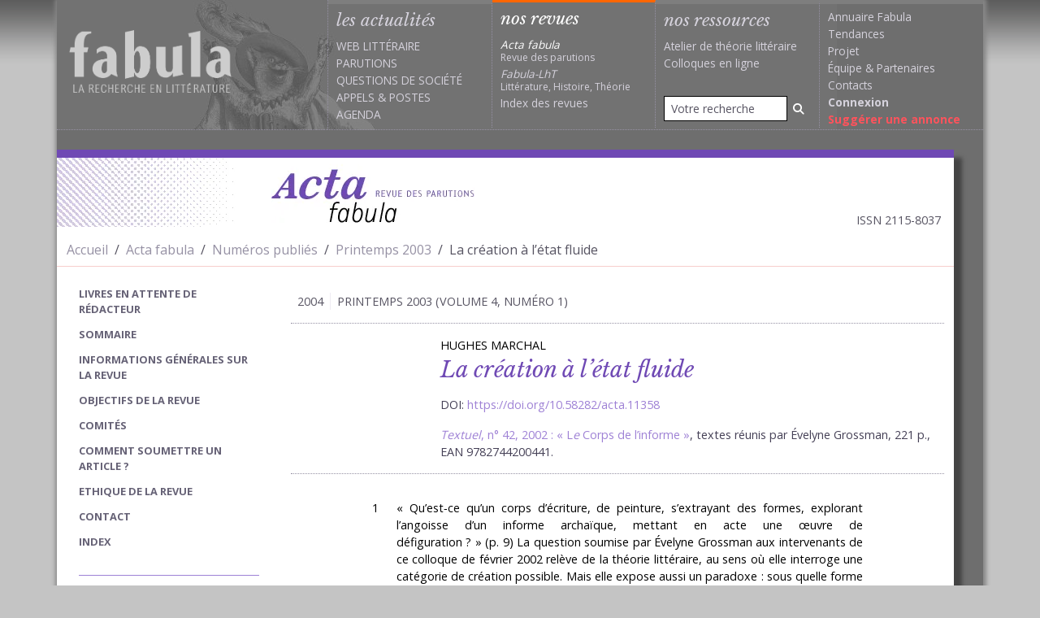

--- FILE ---
content_type: text/html; charset=UTF-8
request_url: https://www.fabula.org/revue/document11358.php
body_size: 18785
content:
<!DOCTYPE html>
<html xmlns="http://www.w3.org/1999/xhtml" xml:lang="fr" lang="fr" prefix="og: http://ogp.me/ns#">    
  <head>        
    <meta charset="utf-8">        
      <meta http-equiv="X-UA-Compatible" content="IE=edge,chrome=1"/>
      <meta name="viewport" content="width=device-width, initial-scale=1.0">
        <title>La création à l’état fluide (Acta fabula) /  (Acta fabula)</title>
        <meta name="URL" content="https://www.fabula.org:443/revue/document11358.php" />
        <meta name="googlebot" content="max-snippet:300, max-image-preview:standard">
          <meta name="googlebot-news" content="max-snippet:300, max-image-preview:standard">
            <link rel="schema.DC" href="http://purl.org/dc/elements/1.1/" />
            <link rel="schema.MARCREL" href="http://www.loc.gov/loc.terms/relators/"/>
            <meta name="DC.type" content="Text" />
            <meta name="DC.format" content="text/html" />
            <meta name="DC.identifier" scheme="URI" content="https://www.fabula.org:443/revue/document11358.php" />
            <meta name="DC.identifier" scheme="ISSN" content="2115-8037" />
            <meta name="DC.title" content="La création à l’état fluide" />
            <meta name="DC.title.alternative" content="" />
            <meta name="DC.relation.isPartOf" content="vol.&nbsp;4, n°&nbsp;1" />
            <meta name="DC.publisher" content="Acta fabula / Équipe de recherche Fabula" />
            <meta name="DC.language" scheme="RFC3066" content="fr" />
            <meta name="DC.type" content="journalArticle" />
            <meta name="DC.creator" content=" 
Hughes Marchal " />
            <meta name="author" content=" Hughes Marchal " />
            <meta name="DC.Description" xml:lang="fr" lang="fr" content="« Qu’est‑ce qu’un corps d’écriture, de peinture, s’extrayant des formes, explorant l’angoisse d’un informe archaïque, mettant en acte une œuvre de défiguration ? » (p. 9) La question soumise par Évelyne Grossman aux intervenants de ce colloque de février 2002 relève de la théorie littéraire, au sens où elle interroge une catégorie de création possible. Mais elle expose aussi un paradoxe : sous quelle forme penser l’informe ? Ce qui précède et ce qui reste Avec l’agent, le but et la matière, la forme, depuis Aristote, constitue l’une des quatre causes nécessaires à l’existence de toute chose réelle, si bien que dans cette perspective, l’informe ne saurait renvoyer qu’au non‑être. Aussi sa quête, dès la question liminaire de É. Grossman, tend‑elle à diriger le regard vers le pas‑encore d’une émergence (soit le versant informe archaïque) ou vers le déjà‑plus de la disparition (soit le versant extraction, dé‑figuration). Ce battement aux deux seuils instables de l’être paraît faire de l’œuvre informe une espèce du désoeuvrement, du défaut ou du passage, qui pourra désigner autant une menace qu’une promesse de renouvellement pour la création. Quant au corps de l’informe, il n’existerait simplement pas : comme le rappelle nettement Catherine Malabou dans sa contribution, la pâte, la boue, le tas mêmes ont une morphè. De même, Jean‑Michel Salanskis, dont l’approche sémantique clôt la revue, doute : peut‑on concevoir une écriture véritablement non syntaxique ? un informe langagier qu" />
            <meta name="Description" xml:lang="fr" lang="fr" content="« Qu’est‑ce qu’un corps d’écriture, de peinture, s’extrayant des formes, explorant l’angoisse d’un informe archaïque, mettant en acte une œuvre de défiguration ? » (p. 9) La question soumise par Évelyne Grossman aux intervenants de ce colloque de février 2002 relève de la théorie littéraire, au sens où elle interroge une catégorie de création possible. Mais elle expose aussi un paradoxe : sous quelle forme penser l’informe ? Ce qui précède et ce qui reste Avec l’agent, le but et la matière, la forme, depuis Aristote, constitue l’une des quatre causes nécessaires à l’existence de toute chose réelle, si bien que dans cette perspective, l’informe ne saurait renvoyer qu’au non‑être. Aussi sa quête, dès la question liminaire de É. Grossman, tend‑elle à diriger le regard vers le pas‑encore d’une émergence (soit le versant informe archaïque) ou vers le déjà‑plus de la disparition (soit le versant extraction, dé‑figuration). Ce battement aux deux seuils instables de l’être paraît faire de l’œuvre informe une espèce du désoeuvrement, du défaut ou du passage, qui pourra désigner autant une menace qu’une promesse de renouvellement pour la création. Quant au corps de l’informe, il n’existerait simplement pas : comme le rappelle nettement Catherine Malabou dans sa contribution, la pâte, la boue, le tas mêmes ont une morphè. De même, Jean‑Michel Salanskis, dont l’approche sémantique clôt la revue, doute : peut‑on concevoir une écriture véritablement non syntaxique ? un informe langagier qu" />
            <meta name="DC.date" scheme="W3CDTF" content="26 April 2003" />
            <meta property="dc:source" content="https://www.fabula.org/revue/"/>
            <meta property="dc:rights" content="Cc-ByNcNd © Fabula.org, licence Creative Commons Paternité-Pas d'Utilisation Commerciale-Pas de Modification" />
            <meta property="dc:subject" content=" 
Arts, Corporalité, Création, Informe, Théorie littéraire " />
            <meta name="citation_journal_title" content="Acta fabula" />
            <meta name="citation_publisher" content="Acta fabula / Équipe de recherche Fabula" />
            <meta name="citation_authors" content=" Hughes Marchal " />
            <meta name="citation_title" content="La création à l’état fluide" />
            <meta name="citation_date" content=" 26 April 2003 " />
            <meta name="citation_issn" content="2115-8037" />
            <meta name="citation_language" content="fr" />
            <meta name="citation_abstract" xml:lang="fr" lang="fr" content="« Qu’est‑ce qu’un corps d’écriture, de peinture, s’extrayant des formes, explorant l’angoisse d’un informe archaïque, mettant en acte une œuvre de défiguration ? » (p. 9) La question soumise par Évelyne Grossman aux intervenants de ce colloque de février 2002 relève de la théorie littéraire, au sens où elle interroge une catégorie de création possible. Mais elle expose aussi un paradoxe : sous quelle forme penser l’informe ? Ce qui précède et ce qui reste Avec l’agent, le but et la matière, la forme, depuis Aristote, constitue l’une des quatre causes nécessaires à l’existence de toute chose réelle, si bien que dans cette perspective, l’informe ne saurait renvoyer qu’au non‑être. Aussi sa quête, dès la question liminaire de É. Grossman, tend‑elle à diriger le regard vers le pas‑encore d’une émergence (soit le versant informe archaïque) ou vers le déjà‑plus de la disparition (soit le versant extraction, dé‑figuration). Ce battement aux deux seuils instables de l’être paraît faire de l’œuvre informe une espèce du désoeuvrement, du défaut ou du passage, qui pourra désigner autant une menace qu’une promesse de renouvellement pour la création. Quant au corps de l’informe, il n’existerait simplement pas : comme le rappelle nettement Catherine Malabou dans sa contribution, la pâte, la boue, le tas mêmes ont une morphè. De même, Jean‑Michel Salanskis, dont l’approche sémantique clôt la revue, doute : peut‑on concevoir une écriture véritablement non syntaxique ? un informe langagier qu" />
            <meta name="citation_abstract_html_url" content="https://www.fabula.org:443/revue/document11358.php" />
            <meta name="citation_fulltext_html_url" content="https://www.fabula.org:443/revue/document11358.php" />
            <meta name="citation_pdf_url" content="https://www.fabula.org:443/revue/document11358.php" />
            <link title="schema(PRISM)" rel="schema.prism" href="http://prismstandard.org/namespaces/basic/2.0/"/>
            <meta name="prism.url" content="https://www.fabula.org:443/revue/document11358.php"/>
            <meta name="prism.publicationName" content="Acta fabula"/>
            <meta name="prism.number" content="vol.&nbsp;4, n°&nbsp;1"/>
            <meta name="prism.issueName" content=""/>
            <meta name="prism.publicationDate" content="26 April 2003"/>
            <meta name="prism.issn" content="2115-8037"/>
            <meta name="prism.teaser" content="« Qu’est‑ce qu’un corps d’écriture, de peinture, s’extrayant des formes, explorant l’angoisse d’un informe archaïque, mettant en acte une œuvre de défiguration ? » (p. 9) La question soumise par Évelyne Grossman aux intervenants de ce colloque de fév"/>
            <meta name="citation_issue" content="vol.&nbsp;4, n°&nbsp;1" />
            <meta property="og:title" content="La création à l’état fluide"/>
            <meta name="twitter:title" content="La création à l’état fluide"/>
            <meta property="og:type" content="article" />
            <meta property="og:url" content="https://www.fabula.org:443/revue/document11358.php" />
            <meta property="og:description" content="« Qu’est‑ce qu’un corps d’écriture, de peinture, s’extrayant des formes, explorant l’angoisse d’un informe archaïque, mettant en acte une œuvre de défiguration ? » (p. 9) La question soumise par Évelyne Grossman aux intervenants de ce colloque de fév" />
            <meta property="og:image" content="https://www.fabula.org/medias/acta-image-defaut.jpg" />
            <meta property="fb:app_id" content="600392078484894" />
            <meta name="twitter:card" content="summary"/>
            <meta name="twitter:site" content="@Acta_fabula"/>
            <link rel="preconnect" href="https://fonts.googleapis.com">
              <link rel="preconnect" href="https://ajax.googleapis.com">
                <link rel="preconnect" href="https://fonts.gstatic.com" crossorigin>
                  <link href="https://fonts.googleapis.com/css2?family=Libre+Baskerville:ital,wght@0,400;0,700;1,400&family=Open+Sans:wght@400;700&display=swap" rel="stylesheet">
                    <link rel="stylesheet" href="/css/acta.css?v=1.2" media="all">
                      <script type="text/javascript"> 
// <![CDATA[
  var _gaq = _gaq || [];
  _gaq.push(['_setAccount', 'UA-83179-1']);
  _gaq.push(['_trackPageview']);
  (function() {
var ga = document.createElement('script'); ga.type = 'text/javascript'; ga.async = true;
ga.src = ('https:' == document.location.protocol ? 'https://ssl' : 'http://www') + '.google-analytics.com/ga.js';
var s = document.getElementsByTagName('script')[0]; s.parentNode.insertBefore(ga, s);
  })();
//]]></script>        </head>
                    <body>
                      <main id="acta">
                        <div class="container-xl"> 
                          <header id="header" class="main-header row">
                            <nav class="navbar navbar-expand-lg navbar-dark"><a href="/" class="navbar-brand" title="Retour à l'accueil"><h1><img src="/medias/logo-dark.png" alt="Fabula, la recherche en literature" class="print"></h1></a>
                              <button class="navbar-toggler" type="button" data-bs-toggle="offcanvas" data-bs-target="#main-menu-navbar" aria-controls="main-menu-navbar" aria-expanded="false" aria-label="Afficher la navigation"><span class="navbar-toggler-icon"></span></button>
                              <div class="offcanvas offcanvas-end" tabindex="-1" id="main-menu-navbar" aria-labelledby="main-menu-navbar-label">
                                <div class="offcanvas-header">
                                  <h5 class="offcanvas-title" id="main-menu-navbar-label">Navigation</h5>
                                  <button type="button" class="btn-close text-reset" data-bs-dismiss="offcanvas" aria-label="Fermer"></button>
                                </div>
                                <div class="offcanvas-body">
                                  <ul class="navbar-nav w-100">
                                    <li class="nav-item actus ">
                                      <div class="category-head">les actualités</div>
                                      <ul>
                                        <li><a href="/actualites/web-litteraire/" >Web littéraire</a></li>
                                        <li><a href="/actualites/parutions/" >Parutions</a></li>
                                        <li><a href="/actualites/questions-societe/" >Questions de société</a></li>
                                        <li><a href="/actualites/appels/" >Appels</a> & <a href="/actualites/postes/" >Postes</a></li>
                                        <li><a href="/actualites/agenda/" >Agenda</a></li>
                                      </ul>
                                    </li>
                                    <li class="nav-item revues active">
                                      <div class="category-head text-white">nos revues</div>
                                      <ul>
                                        <li><a class="revue no-uppercase text-white" href="/revue/"><i>Acta fabula</i><div class="text-muted">Revue des parutions</div></a></li>
                                        <li><a class="revue no-uppercase" href="/lht/"><i>Fabula-LhT</i><div class="text-muted">Littérature, Histoire, Théorie</div></a></li>
                                        <li><a class="no-uppercase " href="/revue/index/">Index des revues</a></li>
                                      </ul>
                                    </li>
                                    <li class="nav-item ressources  d-flex flex-column h-100 align-items-stretch ">
                                      <div class="category-head ">nos ressources</div>
                                      <ul>
                                        <li><a href="/ressources/atelier/" class="no-uppercase" >Atelier de théorie littéraire</a></li>
                                        <li><a href="/colloques/" class="no-uppercase" >Colloques en ligne</a></li>
                                      </ul>
                                      <ul class="mt-auto">
                                        <li class="mb-2">
                                          <form action="/recherche.html" role="search" method="POST">
                                            <div class="input-group input-group-sm">
                                              <input type="search" class="form-control" name="q" placeholder="Votre recherche" value="">
                                                <button type="submit" class="btn" aria-label="Rechercher"><i class="fa-solid fa-magnifying-glass"></i></button>
                                              </div>
                                            </form>
                                          </li>
                                        </ul>
                                      </li>
                                      <li class="nav-item projet">
                                        <ul>
                                          <li><a class="no-uppercase" href="/annuaire/">Annuaire Fabula</a></li>
                                          <li><a class="no-uppercase" href="/tendances/nuage.html">Tendances</a></li>
                                          <li><a class="no-uppercase" href="/projet/faq.html">Projet</a></li>
                                          <li><a class="no-uppercase" href="/projet/equipe.html">Équipe</a> & <a class="no-uppercase" href="/projet/partenaires.html">Partenaires</a></li>                
                                          <li><a class="no-uppercase" href="/projet/contacts.html">Contacts</a></li>
                                          <li><a class="no-uppercase" href="/mon-compte/connexion.html"><b>Connexion</b></a></li>
                                          <li><a class="no-uppercase suggestion" href="/bo/suggestion-actualite.html">Suggérer une annonce</a></li>
                                        </ul>
                                      </li>
                                    </ul>            </div>
                                </div>
                              </nav>
                            </header>  
                            <div class="row mt-4 mb-4 me-lg-4">
                              <div id="content-wrapper" class="col-12 pb-3">
                                <h2 class="header-acta d-flex align-items-center mb-2">
                                  <picture>
                                    <source srcset="images/header-bg-acta.webp" type="image/webp">
                                      <source srcset="images/header-bg-acta.jpg" type="image/jpeg"><img class="px-0 d-none d-lg-block" src="images/header-bg-acta.jpg" alt=""></picture><a href="/revue/" target="_self" class="px-0 ms-4"><picture>
                                        <source srcset="images/logo-acta.webp" type="image/webp">
                                          <source srcset="images/logo-acta.jpg" type="image/jpeg"><img src="images/logo-acta.jpg" alt="Acta fabula"/></picture></a>
                                          <div class="px-0 ms-auto me-3 fs-7 mt-auto text-muted">ISSN 2115-8037</div>
                                        </h2>
                                        <div class="row ariane mb-3">
                                          <div class="col-12">
                                            <nav aria-label="fil d'ariane">
                                              <ol class="breadcrumb pt-2 pb-2 mb-0">
                                                <li class="breadcrumb-item"><a href="/">Accueil</a></li>
                                                <li class="breadcrumb-item"><a href="/revue/">Acta fabula</a></li>
                                                <li class="breadcrumb-item"><a href="sommaire38.php">Numéros publiés</a></li>
                                                <li class="breadcrumb-item"><a href="sommaire7753.php">Printemps 2003</a></li>
                                                <li class="breadcrumb-item active" aria-current="page">La création à l’état fluide</li>
                                              </ol>
                                            </nav>
                                          </div>
                                        </div>
                                        <div class="row">                                        
                                          <div class="col-lg-9 order-2">
                                            <div class="d-grid d-lg-none">                                
                                              <button class="btn border-violet bg-violet-light text-white " type="button" data-bs-toggle="offcanvas" data-bs-target="#acta-navigation" aria-controls="acta-navigation" aria-expanded="false" aria-label="Afficher la navigation d'Acta fabula">                                    <i class="fa-solid fa-bars me-2"></i> Ouvrir la navigation Acta fabula                                </button>                            </div>
                                            <article class="un-article un-item">
                                              <div class="d-flex relations text-muted text-uppercase mt-3 mb-3">
                                                <div class="border-end px-2">2004</div>
                                                <div class="px-2">Printemps 2003 (volume 4, numéro 1)</div>
                                              </div>
                                              <header class="entete b-tb-dotted mb-4 ">        
                                                <div class="vignette my-3"><!-- <img src="images/uneparution-image.jpg" alt="titre article"/> --></div>
                                                <div class="titres px-3 my-3"><!--
                                                  <ul class="lang-selector mb-2">
                                                    <li><a class="switchresume actif" href="#" id="fr">FR</a></li>
                                                    <li><a class="switchresume" href="#" id="eng">ENG</a></li>
                                                  </ul>-->    
                                                  <div class="auteur mb-1">Hughes Marchal</div>
                                                  <h1 class="mb-0">La création à l’état fluide</h1>
                                                  <div class="precisions">DOI: <a href="https://doi.org/10.58282/acta.11358">https://doi.org/10.58282/acta.11358</a></div>
                                                  <div class="precisions"><span><a href="http://www.fabula.org/actualites/e-grossman-le-corps-de-l-informe-textuel-42_5266.php"><em>Textuel</em></a><a href="http://www.fabula.org/actualites/e-grossman-le-corps-de-l-informe-textuel-42_5266.php">,</a><a href="http://www.fabula.org/actualites/e-grossman-le-corps-de-l-informe-textuel-42_5266.php"> n° 42, 2002 : « L</a><a href="http://www.fabula.org/actualites/e-grossman-le-corps-de-l-informe-textuel-42_5266.php"><em>e </em></a><a href="http://www.fabula.org/actualites/e-grossman-le-corps-de-l-informe-textuel-42_5266.php">Corps de l’informe</a><a href="http://www.fabula.org/actualites/e-grossman-le-corps-de-l-informe-textuel-42_5266.php"> »</a>, textes réunis par Évelyne Grossman, 221 p., EAN 9782744200441.</span></div>
                                                </div>
                                              </header>
                                              <div class="epigraphes">
                                                <div class="row justify-content-center">
                                                  <div class="col-sm-9"></div>
                                                </div>
                                              </div>
                                              <div class="contenu-texte">
                                                <div class="row justify-content-center">
                                                  <div class="col-sm-9">
                                                    <div class="le-texte" id="item-text">
                                                      <p class="texte" dir="ltr"><span class="paranumber">1</span>« Qu’est‑ce qu’un corps d’écriture, de peinture, s’extrayant des formes, explorant l’angoisse d’un informe archaïque, mettant en acte une œuvre de défiguration ? » (p. 9) La question soumise par Évelyne Grossman aux intervenants de ce colloque de février 2002 relève de la théorie littéraire, au sens où elle interroge une catégorie de création possible. Mais elle expose aussi un paradoxe : sous quelle forme penser l’informe ?</p>
                                                      <h1 dir="ltr" id="heading1"><a href="#tocfrom1n1" id="tocto1n1">Ce qui précède et ce qui reste</a></h1>
                                                      <p class="texte" dir="ltr"><span class="paranumber">2</span>Avec l’agent, le but et la matière, la forme, depuis Aristote, constitue l’une des quatre causes nécessaires à l’existence de toute chose réelle, si bien que dans cette perspective, l’informe ne saurait renvoyer qu’au non‑être. Aussi sa quête, dès la question liminaire de É. Grossman, tend‑elle à diriger le regard vers le pas‑encore d’une émergence (soit le versant <em>informe archaïque</em>) ou vers le déjà‑plus de la disparition (soit le versant <em>extraction, dé‑figuration</em>). Ce battement aux deux seuils instables de l’être paraît faire de l’œuvre informe une espèce du désoeuvrement, du défaut ou du passage, qui pourra désigner autant une menace qu’une promesse de renouvellement pour la création. Quant au corps de l’informe, il n’existerait simplement pas : comme le rappelle nettement Catherine Malabou dans sa contribution, la pâte, la boue, le tas mêmes ont une <em>morphè</em>. De même, Jean‑Michel Salanskis, dont l’approche sémantique clôt la revue, doute : peut‑on concevoir une écriture véritablement non syntaxique ? un informe langagier qui ne soit pas une forme fautive ? etc.</p>
                                                      <p class="texte" dir="ltr"><span class="paranumber">3</span>Si telle œuvre molle, invertébrée ou fondue, semble refuser cette loi, ce n’est donc que provisoirement, dans l’attente d’une <em>description</em> correcte de son organisation, celle‑ci fût‑elle caractérisée par une viscosité labile, ou tapie à des niveaux insoupçonnée de l’objet. L’informe, alors, serait à entendre comme l’informulé d’une structure, et la réflexion cesserait de porter sur une privation interne à la création, pour engager une mise en cause des formes de sa réception. Moins informe que difforme, laide, lâche ou impropre, l’œuvre qui récuse les territorialisations génériques ou linguistiques, et qui travaille dans des intervalles ignorant les formes justement dites <em>fixes</em> de la poétique, attendrait que soit reconnu son écart ou sa mixité.</p>
                                                      <p class="texte" dir="ltr"><span class="paranumber">4</span>Or ces critères — dont on mesure qu’ils sont liés à des enjeux majeurs de la réflexion littéraire — sont autant de caractéristiques possibles pour penser le travail d’une certaine modernité, et c’est par là que le souci d’É. Grossman trouve une pleine acuité. Aussi serions‑nous tentés de reformuler (c’est‑à‑dire aussi déformer) l’enjeu du volume, pour demander si, là où Lyotard a pu désigner dans certaines œuvres des Immatériaux, on peut pareillement recenser quelque chose comme des « Informes », des créations à la limite constante de leur propre évanescence, de leur négation vers la non‑forme.</p>
                                                      <p class="texte" dir="ltr"><span class="paranumber">5</span>Quelles œuvres peuvent être lues sous cet angle, et avec quels outils ? Au fil de leurs dix‑sept contributions, ces actes ont pour premier mérite de proposer un <em>corpus</em> de l’informe, dans la création littéraire et artistique du <span style="font-variant:small-caps;">xx</span><sup>e</sup> siècle. Mais pas plus qu’on ne trouvera de synthèse pour rendre compte de cette pluralité, on ne dispose de définition liminaire. Conviés à articuler ici les trois notions passablement polysémiques et débattues de <em>corps</em>, d’<em>écriture</em> et de <em>forme</em>, chacun des contributeurs a dû et pu élaborer une approche singulière, sur des présupposés rendus ou non explicites — d’où un faisceau de propositions diverses, dont on tentera ici de suivre quelques fils.</p>
                                                      <h1 dir="ltr" id="heading2"><a href="#tocfrom1n2" id="tocto1n2">La porosité des limites</a></h1>
                                                      <p class="texte" dir="ltr"><span class="paranumber">6</span>É. Grossman livre un article rendu ardu par son ambition pluridisciplinaire (il allie psychanalyse, politique, critique littéraire et esthétique), et par sa construction, qui multiplie « parenthèses » et pierres d’attente, mais qui mérite l’attention.</p>
                                                      <p class="texte" dir="ltr"><span class="paranumber">7</span>D’une part, elle interroge l’ambiguïté du mot <em>figure</em>, y donnant à entendre le visage, la forme et le trope, pour souligner que chez Artaud, l’image rhétorique ne constitue pas une image, mais l’expression d’une réalité où le texte demande, notamment, à être réellement saisi comme corps, la création comme refus du verbe, la vie comme mort, etc. — soit un processus de mélange qui sape tout refuge catégoriel stable (et notamment narcissique ou généalogique). En ce sens, É. Grossman note qu’« <em>Artaud fait œuvre de défiguration</em>, formule à entendre dans tous ses paradoxes et d’abord comme mise en acte d’une œuvre se soutenant de l’infini procès de sa destruction » (p. 17). Ni récusation d’un usage de l’image, ni refus de la figure humaine, et pourtant cela aussi, la défiguration se voit définie comme une « force de déstabilisation qui affecte la figure, en bouleverse les contours stratifiés, et la rend à [une] paradoxale énergie » (<em>id</em>.). Signe qu’Artaud « ne peut concevoir de forme qu’ouverte aux forces qui la traversent, aux mouvements contradictoires qui la déforment […], la défiguration est ce qui met la figure en mouvement » (18), et en préserve par‑là même, paradoxalement, la vie. Déplaçant alors son attention sur Balthus et les textes que le poète lui a consacrés, É. Grossman applique cette lecture aux toiles pourtant <em>figuratives</em> du peintre, pour montrer que les corps qu’ils présentent sont précisément doués d’une telle labilité : les deux créateurs refusent de faire « comme si on n’avait qu’un corps, qu’une forme, comme si le corps était toujours le même, comme s’il ne changeait pas, ne se modelait pas au fil des heures, des espaces, des regards » (32).</p>
                                                      <p class="texte" dir="ltr"><span class="paranumber">8</span>Or cette première approche permet de faire apparaître chez Artaud une pensée de la « vie des formes » où toute création fait impact sur le monde et demande à être définie, contre sa finitude formelle même, à travers son retentissement sur le milieu sur lequel elle s’abat — ce qu’Artaud exprime en comparant le corps, mais aussi le poème ou la toile, à une « bombe », à de la « dynamite » ou à un « coup » qui, dit‑il encore, « ne peut être jugé en [lui]‑même », mais n’a de valeur « qu’en fonction du sens où on l[e] met » (24). Mais pour suivre ici É. Grossman, il faut rappeler, pensons‑nous, ses analyses sur le corps du texte chez Joyce et Artaud. En effet, pour elle, ce « corps textuel transindividuel […] dont les frontières s’estompent, éternellement mourant et renaissant », est produit par une « interaction d’essence fusionnelle » avec le lecteur, dans un rapport qui « alterne l’inclusion et le rejet » de ce dernier, « l’empêchant ainsi de se constituer en entité séparé », et brouillant les distinctions entre « destinateur et destinataire, sujet et objet » (<em>Artaud/Joyce : le corps et le texte</em>, Nathan, 1996, p. 129, 25, 12 &amp; 115). Dès lors, l’œuvre ne peut s’appréhender dans les limites de l’artéfact, mais doit inclure toutes les réactions qu’engendre son efficace, et si une telle pensée magique critique les formes en tant que cadres, c’est que l’œuvre conteste sa propre clôture en renvoyant à une réception conçue à la fois comme déformation du destinataire par l’objet, et déformation de l’objet par le destinataire. Ainsi apparaissent les éléments d’une esthétique de la réception labile, où ni l’artéfact ni son récepteur ne sortent indemnes de leur rencontre — et où l’on comprend que <em>l’oeuvre de l’œuvre</em> (en somme) puisse se présenter comme sa propre destruction (ou mieux : sa déstructuration), son retentissement équivalant à son explosion hors de son site matériel.</p>
                                                      <p class="texte" dir="ltr"><span class="paranumber">9</span>Enfin, ce travail d’interaction, où ni le corps ni l’œuvre ne sont jamais faits, mais vont toujours se faisant à mesure qu’ils induisent des réactions chez les autres, ne laisse pas intact l’auteur lui‑même, puisque justement sa forme est fonction, pour une part, de la réception de son activité : « le créateur […] <em>est partie du procès de ce corps qu’il est</em>, qu’il génère comme il est généré par lui. Si concevoir une œuvre n’est plus la produire comme un objet mais faire corps avec ce mouvement indéfini qui la crée, l’incarnation est ce qui n’a pas <em>lieu</em> » (<em>Le</em><em>Corps de l’informe</em>, 35). Infigeable, la triade créateur‑œuvre‑réception n’accepte donc pour forme qu’un mouvement de ressac où l’origine (auctoriale, paternelle ou maternelle) s’avère défaite et diffuse. La défiguration comme travail des formes débouche alors sur une <em>désidentité</em> qui consiste à « s’identifier non à une image mais au mouvement d’une image, en chacun des points où elle se stabilise provisoirement, dans ce défilé qui la fait plurielle, changeante. La désidentité dirait ce lien incessant de la forme aux mouvements qui la déforment » (42) — un discours qui, souligne É. Grossman, rappelle évidemment le <em>baroque</em>.</p>
                                                      <p class="texte" dir="ltr"><span class="paranumber">10</span>Mais cette approche doit être complétée.</p>
                                                      <h1 dir="ltr" id="heading3"><a href="#tocfrom1n3" id="tocto1n3">« Forme contre forme, donc »</a></h1>
                                                      <p class="texte" dir="ltr"><span class="paranumber">11</span>Dans un premier temps, la réflexion de C. Malabou semble en effet toute différente de cette analyse. Là où É. Grossman montre une déformation de la forme liée à sa mise en mouvement et à sa projection au sein du monde (comme si les regards récepteurs dépliaient et transformaient sans cesse l’objet avec lequel ils fusionnent, à la façon dont l’eau joue avec ces sculptures en papier que l’on y jette d’abord sous forme de petites pastilles sèches), selon un angle en somme contextuel, l’attention est ici portée sur un conflit structurel. </p>
                                                      <blockquote>
                                                        <p class="citation" dir="ltr">S’il y a un corps de l’informe, alors, selon moi, écrit la philosophe, ce corps est nécessairement plastique dans la stricte mesure où l’informe, entendu comme pure et simple absence de forme, n’existe pas. […] Rien n’est informe en dehors des programmations de l’informe, c’est‑à‑dire de ses schématisations. […] Plus qu’à la possibilité de soumettre le corps à l’épreuve de l’informe — notion fort différente de celle de « défiguration » — je crois à la nécessité de faire jouer <em>deux types</em>, ou plutôt <em>deux formes de formes l’une contre l’autre</em>, que motivent une logique de <em>transformation</em>. (46-47) </p>
                                                      </blockquote>
                                                      <p class="texte" dir="ltr"><span class="paranumber">12</span>Mais cette mise à distance de la « défiguration » traduit‑elle une opposition conceptuelle réelle ?</p>
                                                      <p class="texte" dir="ltr"><span class="paranumber">13</span>Pour faire comprendre le fonctionnement d’un tel conflit, C. Malabou convoque la dichotomie anglo‑saxonne « sex »/« gender ». Le « sex » est une forme : une loi — que travaillerait un informe, le « gender », en tant qu’il serait « l’instance laissée libre par la forme, le lieu d’une polymorphie, la virginité originale d’une identité à naître ». La formule rejoint celles d’É. Grossman, et ce n’est pas fortuit, celle‑ci ayant pour sa part placé son article sous le signe de l’« Être pèresmères » d’Artaud. Or, pour C. Malabou, le « gender » n’est nullement un informe : c’est une autre forme de forme. À l’identité avec essence du « sex », le « gender » oppose une identité sans essence, dont on trouvera la description chez Judith Butler : une identité « queer » telle que « les <em>queers</em> qui ne sont ni hommes, ni femmes, ni androgynes, ne sont pas informes, simplement ils interdisent que l’on se fasse d’eux une idée » (53).</p>
                                                      <p class="texte" dir="ltr"><span class="paranumber">14</span>Mais (outre la difficulté que posent ici les trois négations, qui peuvent déjà apparaître comme une forme de réduction du champ des possibles), il ne nous paraît pas que cette position demande à être opposée à celle d’É. Grossman. À l’échelle de l’œuvre, la « vie des formes » semble constituer également une tentative pour penser l’individuation des artéfacts (et des corps), contre cette idéalisme que constitue l’assignation d’une identité stable, et notamment contre ce que Gérard Genette, dans <em>L’Œuvre de l’art</em><em>I</em>, a appelé la <em>réduction allographique</em> des textes — leur assimilation à un contenu transcendant commun à tous les exemplaires d’un même ouvrage, quelque diverses que soient leurs formes. En ce sens, l’approche d’É. Grossman préserve bien un conflit, à la fois entre la forme abstraite de l’œuvre et sa réception conçue comme impact, et entre toutes les formes diverses de réception que chaque œuvre reçoit en chaque destinataire et à travers le temps. Les deux analyses tendent donc à s’englober l’une l’autre. En effet, là où É. Grossman propose une esthétique à la fois propre à Artaud et apte à décrire de manière générale toute réception, les remarques de C. Malabou ont le mérite d’engager la réflexion sur la structure adoptée par les œuvres qui voudront solliciter l’hésitation catégorielle, mais elles permettent aussi de mesurer combien le caractère « informe » de la désidentité décrite par É. Grossman tient à la manière dont elle oppose à la conception traditionnelle de la forme de l’œuvre une définition alternative et « plastique ».</p>
                                                      <p class="texte" dir="ltr"><span class="paranumber">15</span>Or, à elles deux — et sans doute est‑il bon que leur attelage reproduise une tension — ces contributions permettent de rendre compte de la plupart des analyses proposées par la suite du volume.</p>
                                                      <h1 dir="ltr" id="heading4"><a href="#tocfrom1n4" id="tocto1n4">Viscères contre visage</a></h1>
                                                      <p class="texte" dir="ltr"><span class="paranumber">16</span>Plusieurs interventions invitent à voir dans l’intériorité organique une figure de l’informe. Pierre Fédida fait de sa contemplation, après Lacan, une confrontation au sein de soi à « ceci qui est le plus loin de [s]oi, ceci qui est le plus informe » (56), et il s’interroge sur la parenté entre le discours du patient, en tant que tentative d’extériorisation du refoulé, et l’exposition de cette intériorité. De même, Nathalie Barberger étudie le thème de l’écorché ou de l’écorchure comme forme de l’irreprésentable, dans un vaste corpus, dominé par Leiris et Bataille : le corps interne s’impose comme « le corps antérieur, le corps qui s’échappe de son contour » (72), ce qui amène à une méditation sur la figure de Marsyas, le concurrent malheureux d’Apollon, écorché vif par le dieu, qui offrirait une sorte de référence anti‑narcissique.</p>
                                                      <p class="texte" dir="ltr"><span class="paranumber">17</span>Mais la lecture de ces articles suscite une réserve que les réflexions de C. Malabou et É. Grossman permettent de mieux formuler. En effet, explicite ou non, la réflexion s’appuie ici sur une opposition entre une forme extérieure (le « contour »), et un contenu présenté comme informe. Pourtant le corps interne n’est nullement un amas sans ordre — du moins pas depuis l’émergence de ce que Jonathan Sawday a appelé la culture de la dissection renaissante.</p>
                                                      <p class="texte" dir="ltr"><span class="paranumber">18</span>D’une part, ce que nous choisissons de nommer informe n’est donc et ne peut être (appelons cela l’hypothèse Malabou) que l’évidence d’une organisation du sujet différant radicalement de sa morphologie externe, soit une autre « forme de forme » — dont on ne peut faire sans discussion une figure du chaos, Judith Schlanger ayant d’ailleurs consacré un livre essentiel, <em>Les</em><em>Métaphores de</em><em>l’organisme</em>, à montrer combien ce dernier avait au contraire servi d’équivalent à la notion même de structure pour tout le <span style="font-variant:small-caps;">xix</span><sup>e</sup> siècle. Explorer cette tension aurait été d’autant plus intéressant que cette forme se voit aujourd’hui concurrencée à son tour par une autre conceptualisation du corps, celle de la génétique, où précisément l’identité incarnée est définie comme un texte (le code ADN), un message aux fonctionnements qualifiés de « bricolage » ou encore de « perpétuelle désorganis[ation] » par des scientifiques comme François Jacob ou François Gros…</p>
                                                      <p class="texte" dir="ltr"><span class="paranumber">19</span>D’autre part (hypothèse Grossman), la <em>sensation d’informe</em> pourrait être reliée à l’impact de ces visions anatomiques sur le récepteur : intenable parce qu’elle nous touche, la représentation nous contamine, nous englobe, travaillant ici les limites d’une manière perçue comme une menace.</p>
                                                      <h1 dir="ltr" id="heading5"><a href="#tocfrom1n5" id="tocto1n5">L’antéforme</a></h1>
                                                      <p class="texte" dir="ltr"><span class="paranumber">20</span>Une autre piste de réflexion — présente au reste dans les articles sur les « entrailles » — tend à mettre l’accent sur un chaos antérieur à la formalisation, et donc à des œuvres qui tentent de faire signe vers leur origine (d’où ce mot d’<em>antéforme</em>, néologisme que nous empruntons à Mehdi Belhaj Kacem).</p>
                                                      <p class="texte" dir="ltr"><span class="paranumber">21</span>Emmanuelle Touati se penche sur les « régressions » de Duras et l’aspiration qu’ont certains personnages à devenir informes. « À quel monde et quel temps <em>ante</em>, “totalement corporel[s]”, Lol V. Stein, arrêtée avant le sentiment et la réflexion, appartient-elle ? » (89), demande‑t‑elle, pour montrer, tissant l’avant et l’après, que chez l’auteur de <em>La</em><em>Douleur</em>, « le “chaos” se présente à la fois comme l’état dans lequel l’écrivain doit être plongé pour écrire et l’état vers lequel il faut stylistiquement mener le texte » (101), un « big bang », une « préhistoire de [soi]-même », un « chaos tourbillonnant » (102), dit encore Duras, qui ne peut être que traduit (trahi), et non nommé, dans la défaite des formes. On regrette toutefois que parvenue à ce stade, la réflexion, largement appuyée par des citations de Duras, ne se fasse pas plus analytique, pour explorer notamment ce que pourrait être le style d’un tel informe/informulé (on songe notamment à l’approche dynamique de l’énonciation mise en place, en linguistique, par Moignet, à la suite de Guillaume, quand il distingue une phase d’<em>idéogénèse</em>, « discernement dans la masse <em>amorphe</em> du pensable, d’une notion », et une phase de <em>morphogénèse</em>, qui verse « l’idée discernée dans les <em>cadres</em> permanents que la pensée a élaborés pour entendre le pensable »).</p>
                                                      <p class="texte" dir="ltr"><span class="paranumber">22</span>Mais peut-être est-ce, sur un autre plan, ce que parvient à désigner Éric Marty lorsque, pour sa part, il analyse les derniers textes de Rimbaud (<em>ce qui reste </em>: correspondance familiale et commerciale) comme le produit d’un refus absolu de laisser l’écriture vivre l’assomption d’un style (la condamnant à redevenir <em>ce qui précède</em>, un avant de l’œuvre répudiée). Ici encore, on rejoint la plasticité conceptualisée par C. Malabou, en tant qu’opposition entre une forme (rejetée) et une autre (l’absence de traits saillants). On retrouve aussi le terme de <em>défiguration</em> proposé par É. Grossman. Face aux lettres d’Orient, É. Marty se penche en effet sur une « défiguration » qui n’est pas « rhétorique » (celle des contre‑blasons comme la « Vénus anadyomène »), mais qu’il définit comme « irréversible » (144). Or le refus de la construction figurale et l’atonie de ces textes sont si absolus qu’ils conduisent à soupçonner un choix systématique, et, renouvelant le regard porté sur ces correspondances, le critique y décèle une tension contradictoire (hypothèse Malabou), puisque « la mise en place d’un espace hermétique entre [le poète] et la poésie » passe ainsi <em>encore</em> par « une figure » : « la construction minutieuse et jamais prise en défaut d’une langue qui jamais n’admet le moindre déplacement de sens » (145‑146). Et reliant minutieusement cette hypothèse au désir de défiguration — cette fois corporelle — exprimé dans la seconde « Lettre du voyant », É. Marty montre alors comment l’ensemble permet de revenir sur la formule de Mallarmé, pour la prendre au sérieux (sans figure) : <em>Rimbaud s’est opéré vivant de la poésie</em> (œuvre de déprise, hors des belles formes, le texte rétroagit ainsi encore sur son auteur — hypothèse Grossman).</p>
                                                      <h1 dir="ltr" id="heading6"><a href="#tocfrom1n6" id="tocto1n6">Parenthèse arts visuels</a></h1>
                                                      <p class="texte" dir="ltr"><span class="paranumber">23</span>À ce stade, et pour ne pas donner à ce compte‑rendu une taille trop difforme, nous passerons sous silence les autres contributions, pour nous contenter de quelques mots sur certains articles relatifs à l’art contemporain.</p>
                                                      <p class="texte" dir="ltr"><span class="paranumber">24</span>Jonathan Degenève montre que chez l’actionniste viennois Gunther Brus, les limites du corps propre sont contestées au profit de leur redistribution au sein d’un espace symbolique — soit un exemple de ce travail de l’informe bataillien que Didi‑Huberman a présenté comme « un processus où la forme s’ouvre, se “dément” et se révèle tout à la fois » (126), et que l’on pourrait donc rapprocher des postulats d’É. Grossman. Même proximité quand Nathalie Nachtergael montre qu’à force de mettre en scène sa propre forme pour devenir la figurante principale de son travail, Sophie Calle engage son personnage dans « un processus de dissolution dans l’ensemble de l’œuvre, de déconstruction identitaire et de défiguration, qui conduit <em>in</em><em>fine</em> a sa disparition » (104), de sorte que « l’identité évanescente échappe à une caractérisation nette et tranchée » (108).</p>
                                                      <p class="texte" dir="ltr"><span class="paranumber">25</span>Mais dans les deux cas, les remarques valent assez largement pour toute pratique de la <em>performance</em>, un mot largement absent du volume quoique lié par son étymologie même à son propos, si bien que l’on a ici le sentiment d’une occasion manquée : celle qui aurait rapproché ces réflexions et la théorisation menée par Amelia Jones, pour qui le <em>body</em><em>art</em> constitue, précisément, un moyen de « performer » et l’œuvre, et le sujet — c’est‑à‑dire de rendre le spectateur conscient de son rôle actif dans la projection des formes et des identités qui sont sans cesse attribuées par chacun de nous à l’autre, qu’il s'agisse de la création ou du créateur (cf. <em>Body</em><em>art : performing the subject</em>, 1998).</p>
                                                      <p class="texte" dir="ltr"><span class="paranumber">26</span>Quant à l’article de Jean‑Philippe Chimot sur Canova, Füssli et Goya, il laisse fort perplexe, tant il glose l’excellent travail de Régis Michel, commissaire de l’exposition sur <em>La</em><em>Peinture comme crime</em> (2001), dont les réflexions ici sont à peine transposées à la sauce « informe », de manière d’autant plus sensible que l’exposition du Louvre contenait également des pages importantes sur Viola et Brus, qui font l’objet d’autres contributions dans ces actes…</p>
                                                      <h1 dir="ltr" id="heading7"><a href="#tocfrom1n7" id="tocto1n7">En forme de conclusion</a></h1>
                                                      <p class="texte" dir="ltr"><span class="paranumber">27</span>Et en guise de synthèse provisoire, on pourrait proposer l’énoncé suivant : l’informe n’existe pas, mais son approximation réside dans un conflit entre plusieurs formes possibles, et si l’on raisonne en termes temporels, la multiplicité de formes présentes comme autant de potentialités dans une œuvre en voie de différenciation tiendrait à sa réalité d’<em>avant‑œuvre</em>. Par ce terme, on entendra :</p>
                                                      <p class="texte" dir="ltr"><span class="paranumber">28</span>— soit un projet, qui en resterait au seuil des choix morphologiques associés à l’énonciation finale, mais qui pourtant se proposerait à la consommation, l’infirmité de l’informe renvoyant dès lors à une esthétique de l’inachèvement, mais aussi au refus de l’ordonnancement segmenté de la logique ;</p>
                                                      <p class="texte" dir="ltr"><span class="paranumber">29</span>— soit une œuvre achevée, mais saisie comme moyen terme dans la relation de l’auteur au récepteur, et dès lors (hypothèse Grossman), vouée à être toujours déformée ;</p>
                                                      <p class="texte" dir="ltr"><span class="paranumber">30</span>— soit enfin une ruine de l’oeuvre, les vestiges d’un possible avorté (ce qu’est aussi l’œuvre si on estime qu’elle n’aboutit qu’en ses effets — l’équivalence de ces différentes saisies allant dans le sens de la <em>désidentité</em>).</p>
                                                      <p class="texte" dir="ltr"><span class="paranumber">31</span>Et si en revanche, on raisonne en termes de catégories ou de cadres, il devient loisible de concevoir une « informité » qui ne s’entend plus comme une privation de l’ordre de l’infirmité, mais comme un travail de l’excès, une conformité à des genres ou des étiquettes surnuméraires, bref, l’effet d’une multiplicité interne entraînant une vicariance de l’œuvre à l’interstice des règnes ou des classifications réputées, qui opposerait à toute identification stable la pluralité d’une hésitation et contextuelle et structurelle.</p>
                                                      <p class="texte" dir="ltr"><span class="paranumber">32</span>Or — et nous en resterons à ces ouvertures — pour le poéticien, une telle approche a l’intérêt d’entrer en résonance, nous semble‑t‑il, avec de nombreuses réflexions des écrivains eux‑mêmes, à des époques très diverses. En voici du moins quelques exemples hors du corpus de ces actes. Tests :</p>
                                                      <p class="texte" dir="ltr"><span class="paranumber">33</span>1. La notion de pluralité interne éclaire la célèbre formule de Valéry selon laquelle « la métaphore c’est l’informe — l’état fluide » (<em>Cahiers</em>, 1903‑1905, Pléiade, t. II, p. 1060 — on aura reconnu notre titre). Écho aux analyses d’É. Marty et É. Grossman sur la <em>défiguration</em> du texte par réduction des tropes (car il s’agit encore une fois, au fond, de prendre au sérieux les propositions d’équivalence figurales), l’auteur de <em>Tel</em><em>quel</em> désigne ainsi pourtant une <em>figure pour l’informe</em>. C’est que la métaphore, en tant que conflagration du comparant et du comparé, est, dit‑il encore, « multiformité du changement possible » (<em>ibid</em>.) : en construisant une hésitation prolongée entre deux objets, mieux, en installant le propre de l’un dans la convocation d’un référent autre, elle inscrit au coeur du discours des « mouvements stationnaires » (1912, p. 932), et pour Valéry, ce trouble indique que l’effort de catégorisation analogique (le relevé du même) peut également s’appréhender comme un processus de décatégorisation où la « pluralité est tâtonnement » (1911, p. 54). Là se dirait — sans surprise — un retour à « l’indétermination <em>réelle</em>, primitive, cet état naissant auquel se réfère les métaphores » (<em>ibid</em>.), et qu’éprouve le dormeur incertain dans les premiers instants de son réveil — quand, indique pour sa part Proust, la pensée, « hésita[n]t au seuil des temps et des formes », connaît pendant quelques secondes des « évocations tournoyantes et confuses » (<em>Du</em><em>côté de chez</em><em>Swann</em>, pp. 6‑7). Ainsi apparaît une série où informe et régression sont de nouveau liés, mais sur le mode repéré par C. Malabou d’une surabondance (où l’on retrouverait Guillaume…). Loin de s’opposer à une contestation formelle, la <em>ratio</em> rhétorique ou poétique la réintègrerait donc dans le discours policé de l’ornement, et dans ce cas, n’est‑ce pas toutes les figures articulant un dédoublement de l’un dans l’autre — soit non seulement la métaphore, mais aussi la métonymie, l’oxymore ou encore, pour les mots eux‑mêmes, le calembour ou la syllepse — qui paraissent pouvoir supporter une telle analyse ?</p>
                                                      <p class="texte" dir="ltr"><span class="paranumber">34</span>2. Informes encore et renvoyés au songe, par excès d’identités possibles, les textes multigénériques qu’au seuil de l’<em>Art</em><em>poétique</em> (<em>Épîtres</em>, II : 1‑23), Horace récuse en les assimilant à des mixtes d’êtres « dont l’assemblage terminerait en hideux poisson noir ce qui en haut était une belle femme ». De telles œuvres, mi‑chair mi‑poisson, se font « images inconsistantes pareilles aux rêves d'un malade » parce qu’elles se dotent d’un « corps dont les pieds et la tête ne répondront pas à un type unique ». N’est donc belle (<em>formosa</em>) et conforme à une esthétique que reprendra en partie le classicisme, que la composition uniforme (<em>uni</em><em>formae</em>) du texte simple et un (<em>simplex</em><em>et</em><em>unum</em>). Or, quand Aragon, avec <em>Le</em><em>Paysan de</em><em>Paris</em>, jettera au public un texte « où le désordre est susceptible de passer à l’état concret » (éd. Folio, p. 233), il aura soin de souligner les constants infléchissements génériques d’un texte oscillant entre récit, poésie, chanson, essai, itinéraire et même dessin : le <em>desinit in</em><em>piscem</em> d’Horace devient (p. 183) l’emblème réclamé par une poétique surréaliste placée sous le signe de la sirène ou de la femme‑serpent, et attentive, faut‑il le rappeler, à mettre en scène la labilité des formes, et à traquer dans les objets une beauté explosante‑fixe qui n’est pas sans évoquer les formules de Proust ou Valéry que nous venons de citer.</p>
                                                      <p class="texte" dir="ltr"><span class="paranumber">35</span>3. Dans cette approche agonique, l’informe ne saurait se tenir pour dit. Il résulte de ce qui n’arrive pas à se dire de manière satisfaisante en raison de la résistance que les objets opposent au processus catégoriel. C’est pourquoi le chaos antérieur au travail de séparation du verbe divin peut aussi se présenter comme la matrice d’où émerge l’entreprise taxinomique des poètes scientifiques descripteurs de monde. Ainsi, chez Du Bartas, le « corps mal compassé » du chaos, cette « forme sans forme » (<em>La</em><em>Sepmaine</em>, I, 223‑225), « brouillis », « tas mutiné » (281), n’est pas, encore une fois, privation, mais au contraire concentration de toutes les morphologies possibles : « il n’est rien qu’un tout, qui clôt de son clos tout […], Ne laisse rien dehors, si ce n’est le rien même » (305‑307). Il ne se dit dès lors que par une négation autoréférentielle du lexique (« le feu n’était point feu, la mer n’était point mer », 245), ou par la comparaison de cet état premier à un embryon, sorte d’<em>aleph</em> du corps à venir, cette « chair, qui s’engendre, difforme, Au ventre maternel et par temps toutefois, Se change en front, en yeux, en nez, en bouche, en doigts » (264‑266). Encore une fois, qu’il prenne place aux premiers moments d’une différenciation qui promet le donné à un agencement ultérieur, ou intervienne via un dédoublement qui brise l’unité du terme pour une spécularité incertaine, l’informe rencontre la notion d’écart — ce proche parent du style…</p>
                                                      <p class="texte" dir="ltr"><span class="paranumber">36</span>Le paradoxe initial — quelle forme pour l'informe ? — débouche ainsi, nous semble‑t‑il, sur une conciliation : que l’accent porte sur un processus de dissémination de l’œuvre <em>répercutée</em>, ou sur un tension interne, l’informe tend à s’imposer comme le produit des formes mêmes. Et la question, dès lors, de se renverser : comment concevoir, en art ou en littérature, un corps pour l’uniforme ?</p>
                                                    </div>
                                                  </div>
                                                </div>
                                              </div>
                                              <aside>
                                                <div class="row justify-content-center">
                                                  <div class="col-sm-9">                
                                                    <div class="bloc-annexe" id="plan">
                                                      <h4 class="b-b-dotted">plan</h4>
                                                      <ul class="list-unstyled">
                                                        <li><a href="#tocto1n1" name="tocfrom1n1">Ce qui précède et ce qui reste </a></li>
                                                        <li><a href="#tocto1n2" name="tocfrom1n2">La porosité des limites </a></li>
                                                        <li><a href="#tocto1n3" name="tocfrom1n3">« Forme contre forme, donc » </a></li>
                                                        <li><a href="#tocto1n4" name="tocfrom1n4">Viscères contre visage </a></li>
                                                        <li><a href="#tocto1n5" name="tocfrom1n5">L’antéforme </a></li>
                                                        <li><a href="#tocto1n6" name="tocfrom1n6">Parenthèse arts visuels </a></li>
                                                        <li><a href="#tocto1n7" name="tocfrom1n7">En forme de conclusion </a></li>
                                                      </ul>
                                                    </div>             
                                                    <div class="bloc-annexe" id="motscles">
                                                      <h4 class="b-b-dotted">mots clés</h4>
                                                      <p><a href="/revue/index/arts">Arts</a>, <a href="/revue/index/corporalite">Corporalité</a>, <a href="/revue/index/creation">Création</a>, <a href="/revue/index/informe">Informe</a>, <a href="/revue/index/theorie+litteraire">Théorie littéraire</a></p>
                                                      <div class="bloc-annexe" id="lesauteurs">    
                                                        <h4 class="b-b-dotted">auteur</h4>
                                                        <div class="mb-4">
                                                          <p class="exergue">Hughes Marchal</p>
                                                          <p><a href="/revue/index/auteurs/Marchal+Hughes">Voir ses autres contributions</a> </p>
                                                          <p></p>
                                                          <p>Courriel : <a href="mailto:marchal.hugues@wanadoo.fr">marchal.hugues@wanadoo.fr</a></p>
                                                        </div>
                                                      </div>   
                                                      <div class="bloc-annexe" id="lesauteurs">    </div>   
                                                      <div class="bloc-annexe" id="citation">
                                                        <h4 class="b-b-dotted">pour citer cet article</h4>
                                                        <p style="text-align:left;">Hughes Marchal, &laquo;&nbsp;La création à l’état fluide&nbsp;&raquo;, <em>Acta fabula</em>,&nbsp;vol.&nbsp;4, n°&nbsp;1,&nbsp;    Printemps 2003, URL : <span class="breakable">http://www.fabula.org/revue/document11358.php</span>, page consultée le 16 January 2026. DOI : <a href="https://doi.org/10.58282/acta.11358">https://10.58282/acta.11358</a></p>
                                                      </div>
                                                    </div>
                                                  </div>
                                                </aside>
                                              </article>
                                            </div>
                                            <div class="col-lg-3 order-1">
                                              <div id="acta-nav" class="navbar navbar-expand-lg">
                                                <div class="offcanvas offcanvas-start" tabindex="-1" id="acta-navigation" aria-labelledby="acta-navigation-label">
                                                  <div class="offcanvas-header">
                                                    <h5 class="offcanvas-title" id="acta-navigation-label">Navigation Acta fabula</h5>
                                                    <button type="button" class="btn-close text-reset" data-bs-dismiss="offcanvas" aria-label="Close"></button>
                                                  </div>
                                                  <div class="offcanvas-body">
                                                    <nav class="menu-nav">
                                                      <ul class="list-unstyled">
                                                        <li><a href="/revue/parutions_acta.php">Livres en attente de rédacteur</a></li>
                                                        <li class=""><a href="/revue/" >sommaire</a></li>
                                                        <li class=""><a href="document7455.php" >Informations générales sur la revue</a></li>
                                                        <li class=""><a href="document16909.php" >Objectifs de la revue</a></li>
                                                        <li class=""><a href="document7827.php" >Comités</a></li>
                                                        <li class=""><a href="document7456.php" >Comment soumettre un article ?</a></li>
                                                        <li class=""><a href="document16910.php" >Ethique de la revue</a></li>
                                                        <li class=""><a href="document7457.php" >Contact</a></li>
                                                        <li><a href="/revue/index/" >index</a></li>
                                                      </ul>
                                                    </nav>
                                                    <aside class="text-muted p-3">Article publié<br/>le 26 April 2003</aside>
                                                    <aside class="d-flex align-items-center px-3 mt-0"><a href="#" onclick="window.print(); return false;" class="print me-2" title="Imprimer"><i class="fa-solid fa-print"></i></a><a href="/pdf/acta-11358.pdf" title="Exporter en PDF"><i class="fa-solid fa-file-pdf"></i></a><div class="reseaux-sociaux ms-auto d-flex align-items-center"><!-- AddThis Button BEGIN -->
                                                        <div class="addthis_toolbox addthis_default_style "><a class="addthis_button_preferred_1"></a><a class="addthis_button_preferred_2"></a><a class="addthis_button_compact"></a><a class="addthis_counter addthis_bubble_style"></a></div>
                                                        <script type="text/javascript" src="//s7.addthis.com/js/300/addthis_widget.js#pubid=xa-51dc67636f5339da"></script><!-- AddThis Button END --></div>
                                                    </aside>
                                                    <aside class="px-3 py-0" id="icones-typo">
                                                      <ul class="list-unstyled d-flex align-items-end text-muted">
                                                        <li class="mb-0"><a href="#" class="petite-typo lien-typo">a</a></li>
                                                        <li class="mb-0"><a href="#" class="ms-3 moyenne-typo actif lien-typo">a</a></li>
                                                        <li class="mb-0"><a href="#" class="ms-3 grande-typo lien-typo">a</a></li>
                                                      </ul>
                                                    </aside>
                                                    <aside class="px-3 mt-0">
                                                      <ul class="list-unstyled">
                                                        <li><a href="#plan">Plan</a></li>
                                                        <li><a href="#motscles">Mots Clés</a></li>
                                                        <li><a href="#citation">Citation</a></li>
                                                        <li><a href="#lesauteurs">Auteur</a></li>
                                                      </ul>
                                                    </aside>
                                                  </div>
                                                </div>
                                              </div>
                                            </div>
                                          </div>            </div>
                                      </div>
                                      <footer id="footer" class="main-footer row">
                                        <div class="col-sm-6">
                                          <p><a href="https://creativecommons.org/licenses/by-nc-nd/2.0/fr/">© Tous les textes et documents disponibles sur ce site, sont, sauf mention contraire, protégés par une licence Creative Common.</a></p>
                                          <p><a href="/projet/mentions.html">Mentions légales et conditions d'utilisation</a></div>
                                          <div class="col-sm-6">
                                            <ul class="list-unstyled text-end">
                                              <li class="mb-2"><a href="/rss/">Flux RSS <i class="ms-2 fa-xl fa-solid fa-square-rss"></i></a></li>
                                              <li class="mb-2"><a href="https://www.facebook.com/Fabula.org/">Facebook <i class="ms-2 fa-xl fa-brands fa-facebook-square"></i></a></li>
                                              <li><a href="https://twitter.com/fabula">Twitter <i class="ms-2 fa-xl fa-brands fa-twitter-square"></i></a></li>
                                            </ul>
                                          </div>
                                        </footer>
                                        <script src="/js/theme.js?v=1.1"></script>
                                      </div> </main>  </body>
                                </html>